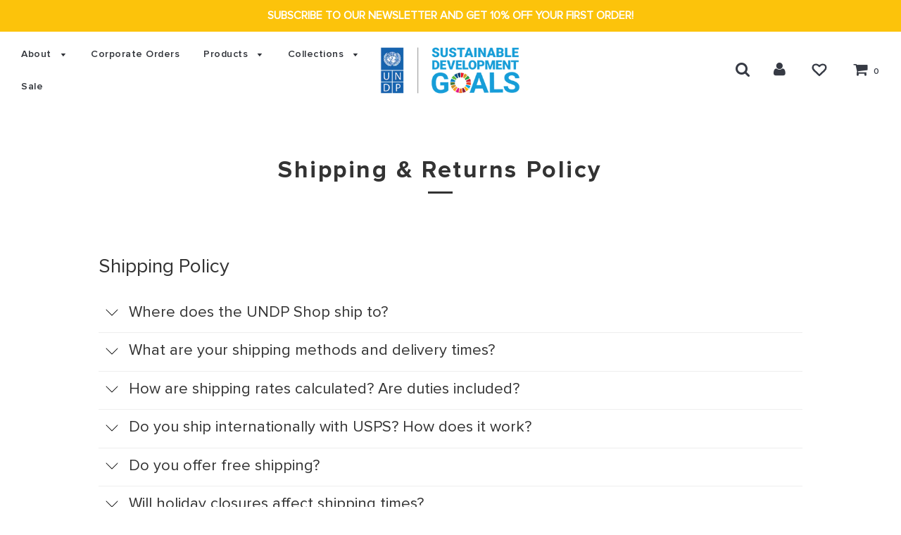

--- FILE ---
content_type: text/html; charset=UTF-8
request_url: https://pre.bossapps.co/api/js/undpglobalgoals.myshopify.com/variants
body_size: 70
content:
{"37550095432SP":"2814050438","37550095432":"yes"}

--- FILE ---
content_type: text/css
request_url: https://shop.undp.org/cdn/shop/t/79/assets/custom.css?v=44956986196988782081768852957
body_size: 1996
content:
@import"https://fonts.googleapis.com/css2?family=Work+Sans:wght@300;400;500;600;700&display=swap";/*! Flickity v2.2.1
https://flickity.metafizzy.co
---------------------------------------------- */.flickity-enabled{position:relative}.flickity-enabled:focus{outline:0}.flickity-viewport{overflow:hidden;position:relative;height:100%}.flickity-slider{position:absolute;width:100%;height:100%}.flickity-enabled.is-draggable{-webkit-tap-highlight-color:transparent;-webkit-user-select:none;-moz-user-select:none;-ms-user-select:none;user-select:none}.flickity-enabled.is-draggable .flickity-viewport{cursor:move;cursor:-webkit-grab;cursor:grab}.flickity-enabled.is-draggable .flickity-viewport.is-pointer-down{cursor:-webkit-grabbing;cursor:grabbing}.flickity-button{position:absolute;background:#ffffffbf;border:none;color:#333}.flickity-button:hover{background:#fff;cursor:pointer}.flickity-button:focus{outline:0;box-shadow:0 0 0 5px #19f}.flickity-button:active{opacity:.6}.flickity-button:disabled{opacity:.3;cursor:auto;pointer-events:none}.flickity-button-icon{fill:currentColor}.flickity-prev-next-button{top:50%;width:44px;height:44px;border-radius:50%;transform:translateY(-50%)}.flickity-prev-next-button.previous{left:10px}.flickity-prev-next-button.next{right:10px}.flickity-rtl .flickity-prev-next-button.previous{left:auto;right:10px}.flickity-rtl .flickity-prev-next-button.next{right:auto;left:10px}.flickity-prev-next-button .flickity-button-icon{position:absolute;left:20%;top:20%;width:60%;height:60%}.flickity-page-dots{position:absolute;width:100%;bottom:-25px;padding:0;margin:0;list-style:none;text-align:center;line-height:1}.flickity-rtl .flickity-page-dots{direction:rtl}.flickity-page-dots .dot{display:inline-block;width:10px;height:10px;margin:0 8px;background:#333;border-radius:50%;opacity:.25;cursor:pointer}.flickity-page-dots .dot.is-selected{opacity:1}body,input,textarea,button,select{font-family:Proxima Nova Regular}h1,.h1,h2,.h2,h3,.h3,h4,.h4,h5,.h5,h6,.h6,.header-font,.custom-font,.top-links ul li{font-family:Proxima Nova Semibold;font-weight:600}span.accordion__icon svg{width:18px;height:18px;transition:.3s all}span.accordion__icon{display:inline-block;vertical-align:middle;margin-right:15px}h3.accordion__title{cursor:pointer;padding:10px;border-bottom:1px solid #eee;margin-bottom:0;font-family:Proxima Nova Regular;font-weight:400}.accordion__copy.rte{padding:20px;margin:0!important}h3.accordion__title.active svg{transform:rotate(180deg)}div#shopify-section-header .breadcrumb{display:none}.heading-wrraper{padding:20px 0}.heading-wrraper h2{margin:0;font-family:Proxima Nova Regular;font-weight:400}h1.page--title{margin-top:70px}#es-carousel-2 .es-box{border-radius:0!important}div#shopify-section-footer-newsletter>div{background:#f2f2f2}.newsletter--section .newsletter_title h3{color:#000}.homepage-sections-wrapper--dark form#contact_form #newsletter-wrapper #newsletter_submit{color:#000!important}.site-footer{background:gray;padding-top:50px}.footer-article,.footer-content a,.footer-article a,.footer-header,.bottom--footer a,.bottom--footer a:hover{color:#fff}.bottom--footer---links li{border-color:#fff}ul#sm-icons i{color:#fff}div#shopify-section-1602604931a8a71497{padding-bottom:60px}.footer-article:hover,.footer-content a:hover,.footer-article a:hover{color:#fff}footer .grid__item{text-align:left}.site-footer .wrapper>.grid:first-child>div:last-child{text-align:right}.product-grid--title a{font-family:Proxima Nova Bold!important}.product-grid--price,.product-grid--price strong,.collection-grid--count,.product-grid--vendor-text{font-weight:400!important}.poppy-popup-subtitle{font-family:Proxima Nova Regular!important;max-width:initial!important;width:auto!important;font-size:18px!important}.poppy-popup-title{font-family:Proxima Nova Bold!important}.poppy-popup-get-email div{font-family:Proxima Nova Regular!important}.poppy-popup-card{background:#388cc4!important}.homepage-featured-content-box .homepage-featured-box-btn{font-family:Proxima Nova Black!important}h2.homepage-sections--title{max-width:190px}.eapps-instagram-feed-title-container .eapps-instagram-feed-title{padding-bottom:50px;font-family:Proxima Nova Regular;font-weight:400;font-size:18px}.eapps-instagram-feed-title-container .eapps-instagram-feed-title br{display:none}.eapps-instagram-feed-title-container a:first-child{display:block;font-family:Proxima Nova Bold;margin-bottom:10px;font-size:22px}div#shopify-section-footer .wrapper{max-width:1300px}.homepage-section--slideshow-wrapper .flexslider .slides img{width:100%;object-fit:cover;max-width:100%!important}h1.page--title{margin:0}#ShopNowContainer .product-details-wrapper{text-align:left}#ShopNowContainer .product-details-wrapper form{margin-left:0}#ShopNowContainer .js-qty-wrapper{text-align:left}#ShopNowContainer .js-qty-wrapper>div{border:1px solid #eee;padding:5px;max-width:100px}#ShopNowContainer button.js-qty__adjust.js-qty__adjust--minus.icon-fallback-text{left:10px}#ShopNowContainer button.js-qty__adjust.js-qty__adjust--plus.icon-fallback-text{right:10px}#ShopNowContainer .product-details-wrapper{padding:40px 60px}.slider-section--1572290758786 .homepage-featured-content-box .homepage-featured-box-btn{font-weight:400!important;font-family:Proxima Nova Regular!important}#AddToCartForm .js-qty{border:1px solid #eee}.site-nav__dropdown .site-nav--has-dropdown:before{padding:0;top:50%;transform:translateY(-50%) rotate(90deg);right:10px}.site-nav__dropdown .site-nav--has-dropdown.nav-hover:before{transform:translateY(-50%) rotate(0)}.site-nav__dropdown li.site-nav--has-dropdown.nav-hover a{background:#f8f8f8}.sitewide--title-wrapper h1{color:#000;padding-top:60px;padding-bottom:20px}h2{font-family:Proxima Nova Regular;font-weight:400}.site-nav__dropdown .site-nav--has-dropdown:before{opacity:0}.site-nav__dropdown .site-nav--has-dropdown.nav-hover:before{opacity:1}.makers-page-template img{display:block;width:100%}section.banner-section .caption{position:absolute;bottom:0;left:0;right:0;margin:auto;max-width:950px;background:#fff;padding:40px 40px 10px;text-align:center}.site-header__logo{position:relative;z-index:99}html{scroll-behavior:smooth}@media (max-width: 1060px){.top-links--icon-links{margin:0}.top-links--icon-links li{padding-left:20px}.site-nav__link{padding:15px 10px}.site-header .wrapper{padding:0 20px}body#bulk-orders .sitewide--title-wrapper{min-height:400px}}@media (max-width: 1024px){section.banner-section .caption h2{font-size:28px;margin-bottom:18px}}@media (max-width: 900px){div#shopify-section-header .large--hide{display:block!important}body#bulk-orders .sitewide--title-wrapper{min-height:350px}}@media (max-width:798px){#ShopNowContainer .product-details-wrapper{padding:20px}section.banner-section .caption{position:static}}@media (max-width:490px){section.banner-section .caption{padding:30px 20px 20px}section.banner-section .caption h2{font-size:25px}}section.banner-section .caption h2{color:#394045;font-family:Work Sans;font-size:32px;font-weight:500;letter-spacing:0;line-height:36px;margin-bottom:24px}@media (min-width:768px) and (max-width:930px){.feature-row--no-overlapping .feature_row__image_wrapper,.feature-row__text--right .homepage-content--image{width:50%}}@media (max-width:490px){div#shopify-section-page-template .page--title{font-size:22px;line-height:29px;padding-top:10px;padding-bottom:0}}.page-section{max-width:1000px;margin:auto}.page-section .sitewide--title-wrapper{display:flex;align-items:center;background-size:cover;margin-bottom:20px}.page-section h1.page--title{position:relative;font-size:40px;letter-spacing:2px}@media (max-width: 490px){.page-section h1.page--title{font-size:22px;line-height:29px;padding-top:10px;padding-bottom:0}}.faq-section{max-width:1000px;margin:auto}.custom-page-content-section .sitewide--title-wrapper{margin-bottom:20px}.custom-page-content-section .sitewide--title-wrapper .page--title{font-family:Proxima Nova Bold;font-size:34px;font-weight:700;letter-spacing:2.54px;line-height:45px;padding-top:64px}.custom-page-content-section .custom-page-content{max-width:1000px;text-align:center;margin:0 auto;width:100%}.custom-page-content-section .rte.featured-row__subtext.textarea{max-width:1000px;margin-left:auto;margin-right:auto;width:100%}@media (max-width: 798px){.custom-page-content-section .sitewide--title-wrapper .page--title{font-size:28px;line-height:40px;padding-bottom:30px;padding-top:30px}}.call-to-action-section{padding:0 60px}.call-to-action-section #section-cta{text-align:center}.call-to-action-section .button{display:inline-block;padding:.85em 1.5em;font-size:1.5em;cursor:pointer;text-decoration:none;color:#fff;background-color:#5c6ac4;border:none;border-radius:.62em;box-shadow:0 .25em #999;height:35px;background-color:#3e3e3e;font-family:Proxima Nova Semibold;font-size:11px;letter-spacing:.4px;line-height:20px;text-align:center;border-radius:inherit;box-shadow:none;text-transform:uppercase}.call-to-action-section .button:hover{background-color:#202e78}.call-to-action-section .button:active{background-color:#5c6ac4;box-shadow:0 .125em #666;transform:translateY(.25em)}.goals-accordians{padding:60px 0}.goals-accordians .client-wrapper{max-width:900px;margin:auto}.goals-accordians .client-wrapper h2{text-align:center;color:#394045;font-family:Work Sans;font-size:34px;font-weight:700;letter-spacing:0;line-height:48px;margin-bottom:40px}.goals-accordians .accordion__item{margin-bottom:10px}.goals-accordians .accordion__item .accordion__title{display:flex;align-items:center;color:#fff;font-family:Work Sans;font-size:16px;font-weight:700;letter-spacing:0;line-height:16px;position:relative}.goals-accordians .accordion__item .accordion__title .accordian_icon{width:64px;height:64px;margin-right:20px}.goals-accordians .accordion__item .accordion__title span.accordion__icon{position:absolute;right:0;margin-right:25px}.goals-accordians .accordion__item .accordion__title span.accordion__icon svg{width:25px;height:25px;fill:#fff;z-index:9;position:relative}.goals-accordians .accordion__item .accordion__copy.rte{background:#f9f9f9;color:#394045;font-family:Work Sans;font-size:16px;letter-spacing:-.48px;line-height:32px;padding:22px 34px}.custom-image-with-text .section{max-width:1290px;padding:21px;margin:auto}.custom-image-with-text .section>.container{padding:30px 0;display:flex}.custom-image-with-text .section>.container>.column{display:-webkit-box;display:-ms-flexbox;display:flex;-webkit-box-align:center;-ms-flex-align:center;align-items:center;-webkit-box-pack:center;-ms-flex-pack:center;justify-content:center}.custom-image-with-text .section>.container>.column:first-child{width:60%}.custom-image-with-text .text_wrapper{max-width:365px}.custom-image-with-text .text_wrapper h3{color:#394045;font-family:Work Sans;font-size:28px;font-weight:500;letter-spacing:0;line-height:36px;margin-bottom:24px}.custom-image-with-text .text_wrapper .btn{font-family:Work Sans;font-size:15px;font-weight:500;letter-spacing:0;line-height:16px;padding:13px 40px;display:inline-block;margin-top:10px}@media (max-width: 798px){.custom-image-with-text .makers-page-template>.section>.container{display:block}.custom-image-with-text .section>.container>.column{width:100%!important}.custom-image-with-text .section>.container>.column:first-child{margin-bottom:30px}.custom-image-with-text .text_wrapper{width:100%}.custom-image-with-text .text_wrapper h3{font-size:20px;margin-bottom:14px;line-height:32px}.grid,.grid--rev,.grid--full,.grid-uniform{margin:0}.grid__item{padding-left:0}body .text_wrapper a.btn.btn-primary{white-space:unwrap}.recently-viewed-products #recently-viewed-products{margin-left:0}.recently-viewed-products .wrapper{padding-right:15px}.sidebar-section.sidebar-text{max-width:95%}}.featured-products-wrapper .homepage-sections--title{max-width:100%;margin-bottom:30px;font-family:Proxima Nova Bold;font-size:34px;font-weight:700}
/*# sourceMappingURL=/cdn/shop/t/79/assets/custom.css.map?v=44956986196988782081768852957 */


--- FILE ---
content_type: text/css
request_url: https://shop.undp.org/cdn/shop/t/79/assets/bold-upsell-custom.css?v=150135899998303055901768852955
body_size: -611
content:
/*# sourceMappingURL=/cdn/shop/t/79/assets/bold-upsell-custom.css.map?v=150135899998303055901768852955 */
